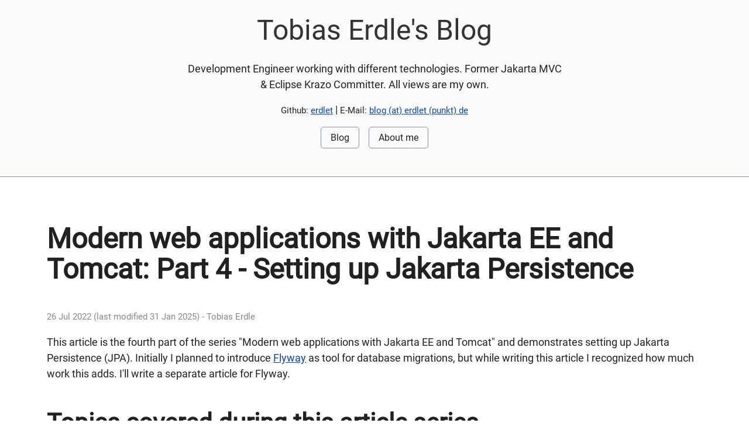

--- FILE ---
content_type: text/html
request_url: https://erdlet.de/modern-webapps-jakartaee-tomcat-part4.html
body_size: 13202
content:
<!doctype html>
<html lang="en">

<head>
    <meta charset="utf-8">
    <meta name="description" content="Personal homepage with focus on programming articles">
    <meta name="viewport" content="width=device-width, initial-scale=1">
    <link rel="stylesheet" href="/theme/css/styles.css">
    <title>Tobias Erdle's Blog - Modern web applications with Jakarta EE and Tomcat: Part 4 - Setting up Jakarta Persistence</title>
</head>

<body>
    <header>
        <div class="h1">Tobias Erdle's Blog</div>
        <p>Development Engineer working with different technologies. Former Jakarta MVC & Eclipse Krazo Committer. All views are my own.</p> 
        <small>Github: <a href="https://github.com/erdlet" target="_blank" rel="noopener noreferrer">erdlet</a></small> |
        <small>E-Mail: <a href="mailto:blog@erdlet.de">blog (at) erdlet (punkt) de</a></small>
        <nav class="nav">
            <ul>
                <li><a href="/">Blog</a></li>
                <li><a href="/pages/about.html">About me</a></li>
            </ul>
        </nav>
    </header>
    <main>
<article>
    <hgroup>
        <h1>Modern web applications with Jakarta EE and Tomcat: Part 4 - Setting up Jakarta Persistence</h1>
        
        <small class="article-meta">26 Jul 2022 (last modified 31 Jan 2025) - Tobias Erdle</small>
    </hgroup>
    <p>This article is the fourth part of the series "Modern web applications with Jakarta EE and Tomcat" and demonstrates setting up Jakarta Persistence (JPA). Initially I planned
to introduce <a href="https://flywaydb.org/">Flyway</a> as tool for database migrations, but while writing this article I recognized how much work this adds. I'll write a separate article
for Flyway.</p>
<h2>Topics covered during this article series</h2>
<ul>
<li><a href="/modern-webapps-jakartaee-tomcat-part1.html">Setting up Jakarta REST with Jersey</a></li>
<li><a href="/modern-webapps-jakartaee-tomcat-part2.html">Setting up Jakarta Bean Validation</a></li>
<li><a href="/modern-webapps-jakartaee-tomcat-part3.html">Setting up Jakarta Contexts and Dependency Injection</a></li>
<li><a href="/modern-webapps-jakartaee-tomcat-part4.html">Setting up Jakarta Persistence (this article)</a></li>
<li><a href="/modern-webapps-jakartaee-tomcat-part5.html">Setting up Jakarta MVC for server-side rendered frontends</a></li>
<li><a href="/modern-webapps-jakartaee-tomcat-part6.html">Content Negotiation with Jakarta REST</a></li>
<li>Unit and integration testing</li>
</ul>
<h2>Jakarta Persistence (JPA) in a nutshell</h2>
<p>The <a href="https://jakarta.ee/specifications/persistence/3.0/jakarta-persistence-spec-3.0.html">Jakarta Persistence specification</a> defines a standard for managing persistence and object-relational mapping in the Java environment. It uses mainly Annotations for configuration (XML is possible but won't be covered here)
and has, in version 3.0, three compatible implementations. Those are namely  <code>EclipseLink 3.0.0</code>, <code>Hibernate ORM 5.5.0.Final</code> and <code>Hibernate ORM 6.0.0.Final</code>. </p>
<p>The core mapping concept is called an <code>Entity</code>, which is a domain object implemented as Java Bean. An <code>Entity</code> is declared by adding the <code>@Entity</code> annotation to the non-final class which
has also a public or protected default constructor. Other limitations are:</p>
<ul>
<li>Entity must be a top-level class, so no enums, records or interfaces are allowed</li>
<li>No methods or persistent instance attributes may be final (attributs marked as <code>transient</code> are not persistent)</li>
<li>Abstract or concrete classes can be entities.</li>
<li>For each persistent attribute an accessor method (get / set) must exist</li>
</ul>
<p>Each <code>Entity</code> has a primary key which can be a single attribute marked by <code>@Id</code> or a composite key. Composite keys won't be covered in this article as they need more explanation.</p>
<p>Relationships between entities can be modeled unidirectional (only owning side) or bidirectional (owning and inverse / not-owning side). The owning side of the relationship
determines the update behavior to the database relations. <strong>Attention:</strong> This is a <em>really</em> important topic a lot of people underestimate. Please understand those relationships before
you create complex data models on it. Errors here can cause heavy performance issues.</p>
<p>JPA defines the following relationship types:</p>
<ul>
<li><a href="https://jakarta.ee/specifications/persistence/3.0/jakarta-persistence-spec-3.0.html#bidirectional-onetoone-relationships">Bidirectional <code>@OneToOne</code></a></li>
<li><a href="https://jakarta.ee/specifications/persistence/3.0/jakarta-persistence-spec-3.0.html#bidirectional-manytoone-onetomany-relationships">Bidirectional <code>@ManyToOne</code> / <code>@OneToMany</code></a></li>
<li><a href="https://jakarta.ee/specifications/persistence/3.0/jakarta-persistence-spec-3.0.html#a640">Unidirectional <code>@OneToOne</code></a></li>
<li><a href="https://jakarta.ee/specifications/persistence/3.0/jakarta-persistence-spec-3.0.html#unidirectional-manytoone-relationships">Unidirectional <code>@ManyToOne</code></a></li>
<li><a href="https://jakarta.ee/specifications/persistence/3.0/jakarta-persistence-spec-3.0.html#a708">Bidirectional <code>@ManyToMany</code></a></li>
<li><a href="https://jakarta.ee/specifications/persistence/3.0/jakarta-persistence-spec-3.0.html#a764">Unidirectional <code>@OneToMany</code></a></li>
<li><a href="https://jakarta.ee/specifications/persistence/3.0/jakarta-persistence-spec-3.0.html#a800">Unidirectional <code>@ManyToMant</code></a></li>
</ul>
<p>Last but not least a few words on the <code>equals</code> and <code>hashCode</code> methods of JPA entities: it is essential to overwrite them correct in terms of JPA. This means, the methods mustn't rely on
identifiers which are not existing since the initial creation of the entity, as their result has to be consistent over the whole JPA entity lifecycle. Therefore to avoid weird problems through those methods, you can follow these hints:</p>
<ul>
<li>Identifier is set by database: don't use identifier in <code>hashCode</code> and try to avoid it in <code>equals</code>. Set <code>hashCode</code> to a fix value.</li>
<li>Identifier is set by application: you can use the identifier. Just generate <code>equals</code> and <code>hashCode</code>.</li>
</ul>
<p>Now that the concepts on model side are explained, the technical side is missing.</p>
<p>JPA entities have a <a href="https://jakarta.ee/specifications/persistence/3.0/jakarta-persistence-spec-3.0.html#a1929">Lifecycle</a> which is managed by the <code>EntityManager</code>. The <code>EntityManager</code>
is the core interface for interacting with entities. An <code>EntityManager</code> is produced by the <code>EntityManagerFactory</code> which can be instantiated manuall or via XML configuration. This article will show both possibilities.</p>
<h2>Integrating Jakarta Persistence (JPA)</h2>
<p>Let's start with the integration of JPA into the existing example application. The next steps will guide through adding the required dependencies, preparing the domain model,
setting up the database connection in XML or programmatically, handling transactions and finally verifying everything works.</p>
<h3>Adding the necessary dependencies</h3>
<p>The first step to integrate JPA into the application is to add the necessary dependencies in Maven. Therefore the <code>pom.xml</code> will be extended with the following
artifacts:</p>
<div class="highlight"><pre><span></span><code><span class="nt">&lt;dependency&gt;</span>
<span class="w">    </span><span class="nt">&lt;groupId&gt;</span>jakarta.persistence<span class="nt">&lt;/groupId&gt;</span>
<span class="w">    </span><span class="nt">&lt;artifactId&gt;</span>jakarta.persistence-api<span class="nt">&lt;/artifactId&gt;</span>
<span class="w">    </span><span class="nt">&lt;version&gt;</span>3.0.0<span class="nt">&lt;/version&gt;</span>
<span class="nt">&lt;/dependency&gt;</span>

<span class="nt">&lt;dependency&gt;</span>
<span class="w">    </span><span class="nt">&lt;groupId&gt;</span>org.hibernate.orm<span class="nt">&lt;/groupId&gt;</span>
<span class="w">    </span><span class="nt">&lt;artifactId&gt;</span>hibernate-core<span class="nt">&lt;/artifactId&gt;</span>
<span class="w">    </span><span class="nt">&lt;version&gt;</span>6.1.1.Final<span class="nt">&lt;/version&gt;</span>
<span class="nt">&lt;/dependency&gt;</span>

<span class="nt">&lt;dependency&gt;</span>
<span class="w">    </span><span class="nt">&lt;groupId&gt;</span>org.glassfish.jaxb<span class="nt">&lt;/groupId&gt;</span>
<span class="w">    </span><span class="nt">&lt;artifactId&gt;</span>jaxb-runtime<span class="nt">&lt;/artifactId&gt;</span>
<span class="w">    </span><span class="nt">&lt;version&gt;</span>3.0.0<span class="nt">&lt;/version&gt;</span>
<span class="nt">&lt;/dependency&gt;</span>
</code></pre></div>

<p>Those artifacts will provide the Jakarta Persistence API, Hibernate as an implementation and JAXB for being able to handle XML files. This article chooses Hibernate as it is, from the authors view, the most common used implementation and well documented.</p>
<h3>Annotate the required classes</h3>
<p>After the API is available in the application, the domain models has to be annotated so JPA can handle it. The model's relationship is a <code>1:n</code> relation
between the <code>Post</code> and its <code>Comment</code>s. This means, the <code>@OneToMany</code> and <code>@ManyToOne</code> annotations need to be used to express the bidirectional relationship,
as well as <code>@Id</code> needs to be used for mapping the primary keys of both entities. To avoid getting to complex, this example won't cover more JPA annotations
and concepts.</p>
<p>After the models got their annotations, the <code>Post</code> entity looks like the following snippet. It's declared as an <code>@Entity</code> now, contains
an application-generated identifier marked with <code>@Id</code> and the <code>@OneToMany</code> mapping to its <code>Comment</code>s. Additionally <code>equals</code> and <code>hashCode</code> are overwritten
properly.</p>
<div class="highlight"><pre><span></span><code><span class="kn">import</span><span class="w"> </span><span class="nn">jakarta.persistence.CascadeType</span><span class="p">;</span>
<span class="kn">import</span><span class="w"> </span><span class="nn">jakarta.persistence.Entity</span><span class="p">;</span>
<span class="kn">import</span><span class="w"> </span><span class="nn">jakarta.persistence.Id</span><span class="p">;</span>
<span class="kn">import</span><span class="w"> </span><span class="nn">jakarta.persistence.OneToMany</span><span class="p">;</span>

<span class="kn">import</span><span class="w"> </span><span class="nn">java.time.LocalDateTime</span><span class="p">;</span>
<span class="kn">import</span><span class="w"> </span><span class="nn">java.util.ArrayList</span><span class="p">;</span>
<span class="kn">import</span><span class="w"> </span><span class="nn">java.util.List</span><span class="p">;</span>
<span class="kn">import</span><span class="w"> </span><span class="nn">java.util.Objects</span><span class="p">;</span>
<span class="kn">import</span><span class="w"> </span><span class="nn">java.util.UUID</span><span class="p">;</span>

<span class="nd">@Entity</span>
<span class="kd">public</span><span class="w"> </span><span class="kd">class</span> <span class="nc">Post</span><span class="w"> </span><span class="p">{</span>

<span class="w">    </span><span class="nd">@Id</span>
<span class="w">    </span><span class="kd">private</span><span class="w"> </span><span class="n">UUID</span><span class="w"> </span><span class="n">id</span><span class="p">;</span>

<span class="w">    </span><span class="kd">private</span><span class="w"> </span><span class="n">String</span><span class="w"> </span><span class="n">title</span><span class="p">;</span>

<span class="w">    </span><span class="kd">private</span><span class="w"> </span><span class="n">String</span><span class="w"> </span><span class="n">content</span><span class="p">;</span>

<span class="w">    </span><span class="kd">private</span><span class="w"> </span><span class="n">LocalDateTime</span><span class="w"> </span><span class="n">publishedAt</span><span class="p">;</span>

<span class="w">    </span><span class="nd">@OneToMany</span><span class="p">(</span><span class="n">mappedBy</span><span class="w"> </span><span class="o">=</span><span class="w"> </span><span class="s">&quot;post&quot;</span><span class="p">,</span><span class="w"> </span><span class="n">cascade</span><span class="w"> </span><span class="o">=</span><span class="w"> </span><span class="n">CascadeType</span><span class="p">.</span><span class="na">ALL</span><span class="p">,</span><span class="w"> </span><span class="n">orphanRemoval</span><span class="w"> </span><span class="o">=</span><span class="w"> </span><span class="kc">true</span><span class="p">)</span>
<span class="w">    </span><span class="kd">private</span><span class="w"> </span><span class="n">List</span><span class="o">&lt;</span><span class="n">Comment</span><span class="o">&gt;</span><span class="w"> </span><span class="n">comments</span><span class="p">;</span>

<span class="w">    </span><span class="cm">/**</span>
<span class="cm">     * Default constructor for framework usage</span>
<span class="cm">     */</span>
<span class="w">    </span><span class="kd">protected</span><span class="w"> </span><span class="nf">Post</span><span class="p">()</span><span class="w"> </span><span class="p">{</span>
<span class="w">    </span><span class="p">}</span>


<span class="w">    </span><span class="c1">// ...</span>

<span class="w">    </span><span class="nd">@Override</span>
<span class="w">    </span><span class="kd">public</span><span class="w"> </span><span class="kt">boolean</span><span class="w"> </span><span class="nf">equals</span><span class="p">(</span><span class="kd">final</span><span class="w"> </span><span class="n">Object</span><span class="w"> </span><span class="n">o</span><span class="p">)</span><span class="w"> </span><span class="p">{</span>
<span class="w">        </span><span class="k">if</span><span class="w"> </span><span class="p">(</span><span class="k">this</span><span class="w"> </span><span class="o">==</span><span class="w"> </span><span class="n">o</span><span class="p">)</span><span class="w"> </span><span class="k">return</span><span class="w"> </span><span class="kc">true</span><span class="p">;</span>
<span class="w">        </span><span class="k">if</span><span class="w"> </span><span class="p">(</span><span class="n">o</span><span class="w"> </span><span class="o">==</span><span class="w"> </span><span class="kc">null</span><span class="w"> </span><span class="o">||</span><span class="w"> </span><span class="n">getClass</span><span class="p">()</span><span class="w"> </span><span class="o">!=</span><span class="w"> </span><span class="n">o</span><span class="p">.</span><span class="na">getClass</span><span class="p">())</span><span class="w"> </span><span class="k">return</span><span class="w"> </span><span class="kc">false</span><span class="p">;</span>
<span class="w">        </span><span class="kd">final</span><span class="w"> </span><span class="n">Post</span><span class="w"> </span><span class="n">post</span><span class="w"> </span><span class="o">=</span><span class="w"> </span><span class="p">(</span><span class="n">Post</span><span class="p">)</span><span class="w"> </span><span class="n">o</span><span class="p">;</span>
<span class="w">        </span><span class="k">return</span><span class="w"> </span><span class="n">Objects</span><span class="p">.</span><span class="na">equals</span><span class="p">(</span><span class="n">id</span><span class="p">,</span><span class="w"> </span><span class="n">post</span><span class="p">.</span><span class="na">id</span><span class="p">);</span>
<span class="w">    </span><span class="p">}</span>

<span class="w">    </span><span class="nd">@Override</span>
<span class="w">    </span><span class="kd">public</span><span class="w"> </span><span class="kt">int</span><span class="w"> </span><span class="nf">hashCode</span><span class="p">()</span><span class="w"> </span><span class="p">{</span>
<span class="w">        </span><span class="k">return</span><span class="w"> </span><span class="n">Objects</span><span class="p">.</span><span class="na">hashCode</span><span class="p">(</span><span class="n">id</span><span class="p">);</span>
<span class="w">    </span><span class="p">}</span>

<span class="w">    </span><span class="c1">// ...</span>
<span class="p">}</span>
</code></pre></div>

<p>And that's how the <code>Comment</code> entity looks after adding JPA annotations to it:</p>
<div class="highlight"><pre><span></span><code><span class="kn">import</span><span class="w"> </span><span class="nn">jakarta.persistence.Entity</span><span class="p">;</span>
<span class="kn">import</span><span class="w"> </span><span class="nn">jakarta.persistence.FetchType</span><span class="p">;</span>
<span class="kn">import</span><span class="w"> </span><span class="nn">jakarta.persistence.Id</span><span class="p">;</span>
<span class="kn">import</span><span class="w"> </span><span class="nn">jakarta.persistence.ManyToOne</span><span class="p">;</span>

<span class="kn">import</span><span class="w"> </span><span class="nn">java.time.LocalDateTime</span><span class="p">;</span>
<span class="kn">import</span><span class="w"> </span><span class="nn">java.util.Objects</span><span class="p">;</span>
<span class="kn">import</span><span class="w"> </span><span class="nn">java.util.UUID</span><span class="p">;</span>

<span class="nd">@Entity</span>
<span class="kd">public</span><span class="w"> </span><span class="kd">class</span> <span class="nc">Comment</span><span class="w"> </span><span class="p">{</span>

<span class="w">    </span><span class="nd">@Id</span>
<span class="w">    </span><span class="kd">private</span><span class="w"> </span><span class="n">UUID</span><span class="w"> </span><span class="n">id</span><span class="p">;</span>

<span class="w">    </span><span class="kd">private</span><span class="w"> </span><span class="n">String</span><span class="w"> </span><span class="n">author</span><span class="p">;</span>

<span class="w">    </span><span class="kd">private</span><span class="w"> </span><span class="n">String</span><span class="w"> </span><span class="n">content</span><span class="p">;</span>

<span class="w">    </span><span class="kd">private</span><span class="w"> </span><span class="n">LocalDateTime</span><span class="w"> </span><span class="n">publishedAt</span><span class="p">;</span>

<span class="w">    </span><span class="nd">@ManyToOne</span><span class="p">(</span><span class="n">fetch</span><span class="w"> </span><span class="o">=</span><span class="w"> </span><span class="n">FetchType</span><span class="p">.</span><span class="na">LAZY</span><span class="p">)</span>
<span class="w">    </span><span class="kd">private</span><span class="w"> </span><span class="n">Post</span><span class="w"> </span><span class="n">post</span><span class="p">;</span>

<span class="w">    </span><span class="cm">/**</span>
<span class="cm">     * Default constructor for framework usage</span>
<span class="cm">     */</span>
<span class="w">    </span><span class="kd">protected</span><span class="w"> </span><span class="nf">Comment</span><span class="p">()</span><span class="w"> </span><span class="p">{</span>
<span class="w">    </span><span class="p">}</span>

<span class="w">    </span><span class="c1">// ...</span>

<span class="w">    </span><span class="nd">@Override</span>
<span class="w">    </span><span class="kd">public</span><span class="w"> </span><span class="kt">boolean</span><span class="w"> </span><span class="nf">equals</span><span class="p">(</span><span class="kd">final</span><span class="w"> </span><span class="n">Object</span><span class="w"> </span><span class="n">o</span><span class="p">)</span><span class="w"> </span><span class="p">{</span>
<span class="w">        </span><span class="k">if</span><span class="w"> </span><span class="p">(</span><span class="k">this</span><span class="w"> </span><span class="o">==</span><span class="w"> </span><span class="n">o</span><span class="p">)</span><span class="w"> </span><span class="k">return</span><span class="w"> </span><span class="kc">true</span><span class="p">;</span>
<span class="w">        </span><span class="k">if</span><span class="w"> </span><span class="p">(</span><span class="n">o</span><span class="w"> </span><span class="o">==</span><span class="w"> </span><span class="kc">null</span><span class="w"> </span><span class="o">||</span><span class="w"> </span><span class="n">getClass</span><span class="p">()</span><span class="w"> </span><span class="o">!=</span><span class="w"> </span><span class="n">o</span><span class="p">.</span><span class="na">getClass</span><span class="p">())</span><span class="w"> </span><span class="k">return</span><span class="w"> </span><span class="kc">false</span><span class="p">;</span>
<span class="w">        </span><span class="kd">final</span><span class="w"> </span><span class="n">Comment</span><span class="w"> </span><span class="n">group</span><span class="w"> </span><span class="o">=</span><span class="w"> </span><span class="p">(</span><span class="n">Comment</span><span class="p">)</span><span class="w"> </span><span class="n">o</span><span class="p">;</span>
<span class="w">        </span><span class="k">return</span><span class="w"> </span><span class="n">Objects</span><span class="p">.</span><span class="na">equals</span><span class="p">(</span><span class="n">id</span><span class="p">,</span><span class="w"> </span><span class="n">group</span><span class="p">.</span><span class="na">id</span><span class="p">);</span>
<span class="w">    </span><span class="p">}</span>

<span class="w">    </span><span class="nd">@Override</span>
<span class="w">    </span><span class="kd">public</span><span class="w"> </span><span class="kt">int</span><span class="w"> </span><span class="nf">hashCode</span><span class="p">()</span><span class="w"> </span><span class="p">{</span>
<span class="w">        </span><span class="k">return</span><span class="w"> </span><span class="n">Objects</span><span class="p">.</span><span class="na">hashCode</span><span class="p">(</span><span class="n">id</span><span class="p">);</span>
<span class="w">    </span><span class="p">}</span>

<span class="w">    </span><span class="c1">// ...</span>
<span class="p">}</span>
</code></pre></div>

<p>Like the <code>Post</code> it's now declared as an <code>@Entity</code>, contains the identifier mapping and has overwritten <code>equals</code> and <code>hashCode</code> methods. Because a bidirectional relationship
is implemented, the <code>post</code> attribute is annotated with <code>@ManyToOne</code> and the <code>FetchType.LAZY</code> to avoid peformance issues.</p>
<p>The next step to cover will be to set up an in-memory database and the <code>EntityManager</code> to be able to interact with the API.</p>
<h3>Setting up an in-memory database</h3>
<p>To avoid the necessarity of installing a complete database or setting up a container, an in-memory database will be used in this example.
The database of choice is the <a href="https://www.h2database.com/html/main.html">H2 database</a>. Because as it's written in Java, it an can be easily embedded in
the example application just by adding it as an dependency:</p>
<div class="highlight"><pre><span></span><code><span class="nt">&lt;dependency&gt;</span>
<span class="w">    </span><span class="nt">&lt;groupId&gt;</span>com.h2database<span class="nt">&lt;/groupId&gt;</span>
<span class="w">    </span><span class="nt">&lt;artifactId&gt;</span>h2<span class="nt">&lt;/artifactId&gt;</span>
<span class="w">    </span><span class="nt">&lt;version&gt;</span>2.1.214<span class="nt">&lt;/version&gt;</span>
<span class="nt">&lt;/dependency&gt;</span>
</code></pre></div>

<p>To use it in in-memory mode, the JDBC connection URI <code>jdbc:h2:mem:modern-webapps</code> will be used.</p>
<h3>Option 1: Setting up the EntityManagerFactory with XML</h3>
<p>The first approach to configure the JPA <code>EntityManagerFactory</code> is to use the <code>persistence.xml</code>. The <code>persistence.xml</code> contains all settings
regarding the datasource, schema-generation and several implementation specific properties. The example <code>persistence.xml</code> looks like this:</p>
<div class="highlight"><pre><span></span><code><span class="nt">&lt;persistence</span><span class="w"> </span><span class="na">xmlns=</span><span class="s">&quot;https://jakarta.ee/xml/ns/persistence&quot;</span><span class="w"> </span>
<span class="w">             </span><span class="na">xmlns:xsi=</span><span class="s">&quot;http://www.w3.org/2001/XMLSchema-instance&quot;</span><span class="w"> </span><span class="na">version=</span><span class="s">&quot;3.0&quot;</span>
<span class="w">             </span><span class="na">xsi:schemaLocation=</span><span class="s">&quot;https://jakarta.ee/xml/ns/persistence https://jakarta.ee/xml/ns/persistence/persistence_3_0.xsd&quot;</span><span class="nt">&gt;</span>
<span class="w">    </span><span class="nt">&lt;persistence-unit</span><span class="w"> </span><span class="na">name=</span><span class="s">&quot;blog&quot;</span><span class="nt">&gt;</span>
<span class="w">        </span><span class="nt">&lt;provider&gt;</span>org.hibernate.jpa.HibernatePersistenceProvider<span class="nt">&lt;/provider&gt;</span>
<span class="w">        </span><span class="nt">&lt;exclude-unlisted-classes&gt;</span>false<span class="nt">&lt;/exclude-unlisted-classes&gt;</span>

<span class="w">        </span><span class="nt">&lt;properties&gt;</span>
<span class="w">            </span><span class="nt">&lt;property</span><span class="w"> </span><span class="na">name=</span><span class="s">&quot;jakarta.persistence.jdbc.driver&quot;</span><span class="w"> </span><span class="na">value=</span><span class="s">&quot;org.h2.Driver&quot;</span><span class="w"> </span><span class="nt">/&gt;</span>
<span class="w">            </span><span class="nt">&lt;property</span><span class="w"> </span><span class="na">name=</span><span class="s">&quot;jakarta.persistence.jdbc.url&quot;</span><span class="w"> </span><span class="na">value=</span><span class="s">&quot;jdbc:h2:mem:blog&quot;</span><span class="w"> </span><span class="nt">/&gt;</span>
<span class="w">            </span><span class="nt">&lt;property</span><span class="w"> </span><span class="na">name=</span><span class="s">&quot;jakarta.persistence.jdbc.user&quot;</span><span class="w"> </span><span class="na">value=</span><span class="s">&quot;sa&quot;</span><span class="w"> </span><span class="nt">/&gt;</span>
<span class="w">            </span><span class="nt">&lt;property</span><span class="w"> </span><span class="na">name=</span><span class="s">&quot;jakarta.persistence.jdbc.password&quot;</span><span class="w"> </span><span class="na">value=</span><span class="s">&quot;&quot;</span><span class="w"> </span><span class="nt">/&gt;</span>

<span class="w">            </span><span class="cm">&lt;!-- Let JPA create the DB schema - DO NOT USE IN PRODUCTION --&gt;</span>
<span class="w">            </span><span class="nt">&lt;property</span><span class="w"> </span><span class="na">name=</span><span class="s">&quot;jakarta.persistence.schema-generation.database.action&quot;</span><span class="w"> </span><span class="na">value=</span><span class="s">&quot;drop-and-create&quot;</span><span class="w"> </span><span class="nt">/&gt;</span>

<span class="w">            </span><span class="cm">&lt;!-- Configure Hibernate Dialect for SQL generation --&gt;</span>
<span class="w">            </span><span class="nt">&lt;property</span><span class="w"> </span><span class="na">name=</span><span class="s">&quot;hibernate.dialect&quot;</span><span class="w"> </span><span class="na">value=</span><span class="s">&quot;org.hibernate.dialect.H2Dialect&quot;</span><span class="nt">/&gt;</span>
<span class="w">            </span><span class="nt">&lt;property</span><span class="w"> </span><span class="na">name=</span><span class="s">&quot;hibernate.show_sql&quot;</span><span class="w"> </span><span class="na">value=</span><span class="s">&quot;true&quot;</span><span class="nt">/&gt;</span>
<span class="w">        </span><span class="nt">&lt;/properties&gt;</span>
<span class="w">    </span><span class="nt">&lt;/persistence-unit&gt;</span>
<span class="nt">&lt;/persistence&gt;</span>
</code></pre></div>

<p>Each application can contain multiple persistence units which all have a unique name. This persistence unit is called <code>blog</code>, which is declared in <code>&lt;persistence-unit name="blog"&gt;</code>.
As Hibernate is the implementation chosen for this example, the <code>HibernatePersistenceProvider</code> is set. By setting <code>exclude-unlisted-classes</code> to <code>false</code> it is ensured, that
all annotated classes are loaded. As an alternative it is possible to declare all entities inside the <code>persistence.xml</code> and load only them. Inside the <code>properties</code> tag the
datasource is set up, the schema-generation configured to <code>drop-and-create</code> and the Hibernate dialect for SQL generation set. <strong>Attention:</strong> Don't use the schema-generation type <code>drop-and-create</code> in other than development or example environments. This setting will drop the whole schema an recreate it from the entities metadata. You can create generation
scripts by this, but this is another topic not covered here.</p>
<p>Please be aware of the fact, that setting the JDBC config like this leads to the setup of some default datasource which might be not suitable for production use-cases.
Therefore other datasource / database pool implementations exist, like e. g. <a href="https://commons.apache.org/proper/commons-dbcp/">Apache Commons DBCP</a> or <a href="https://github.com/brettwooldridge/HikariCP">Hikari CP</a>.</p>
<p>Now as the plain config exists, JPA needs to be bootstraped and started on application startup. Therefore a CDI producer and a <code>ServletContextListener</code> is going to be implemented.
Before the <code>ServletContextListener</code> can be used, the Jakarta Servlet API needs to be added as <code>provided</code> dependency.</p>
<div class="highlight"><pre><span></span><code><span class="nt">&lt;dependency&gt;</span>
<span class="w">    </span><span class="nt">&lt;groupId&gt;</span>jakarta.servlet<span class="nt">&lt;/groupId&gt;</span>
<span class="w">    </span><span class="nt">&lt;artifactId&gt;</span>jakarta.servlet-api<span class="nt">&lt;/artifactId&gt;</span>
<span class="w">    </span><span class="nt">&lt;version&gt;</span>5.0.0<span class="nt">&lt;/version&gt;</span>
<span class="w">    </span><span class="nt">&lt;scope&gt;</span>provided<span class="nt">&lt;/scope&gt;</span>
<span class="nt">&lt;/dependency&gt;</span>
</code></pre></div>

<p>The first class to implement is the <code>EntityManagerProducer</code> which will produce <code>EntityManager</code> instances managed by CDI. As <code>@PostConstruct</code> is invoked on
first time the <code>@ApplicationScoped</code> bean is used and the application shall not fail only then, the <code>EntityManagerProducer</code> contains a public <code>init()</code> method which
will be invoked inside the <code>ServletContextListener</code> on application startup. As the listing demonstrates, with the help of the persistence units name declared in the <code>persistence.xml</code>
calling <code>Persistence.createEntityManagerFactory</code> is the only step do perform for setting up the <code>EntityManagerFactory</code>. </p>
<p>After the setup of <code>EntityManagerFactory</code> is performed, the producer method <code>entityManager()</code> can be used by CDI and produce <code>@RequestScoped</code> instances of <code>EntityManager</code>.
Because after usage every <code>EntityManager</code> needs to be closed, the <code>closeEntityManager()</code> method peforms this operation before CDI removes the bean. As a last step, at the
shutdown of the <code>@ApplicationScoped</code> context, which is usually the application shutdown, the <code>EntityManagerFactory</code> is going to be closed in the <code>@PreDestroy</code> annotated method.</p>
<div class="highlight"><pre><span></span><code><span class="kn">import</span><span class="w"> </span><span class="nn">jakarta.annotation.PreDestroy</span><span class="p">;</span>
<span class="kn">import</span><span class="w"> </span><span class="nn">jakarta.enterprise.context.ApplicationScoped</span><span class="p">;</span>
<span class="kn">import</span><span class="w"> </span><span class="nn">jakarta.enterprise.context.RequestScoped</span><span class="p">;</span>
<span class="kn">import</span><span class="w"> </span><span class="nn">jakarta.enterprise.inject.Disposes</span><span class="p">;</span>
<span class="kn">import</span><span class="w"> </span><span class="nn">jakarta.enterprise.inject.Produces</span><span class="p">;</span>
<span class="kn">import</span><span class="w"> </span><span class="nn">jakarta.persistence.EntityManager</span><span class="p">;</span>
<span class="kn">import</span><span class="w"> </span><span class="nn">jakarta.persistence.EntityManagerFactory</span><span class="p">;</span>
<span class="kn">import</span><span class="w"> </span><span class="nn">jakarta.persistence.Persistence</span><span class="p">;</span>

<span class="nd">@ApplicationScoped</span>
<span class="kd">public</span><span class="w"> </span><span class="kd">class</span> <span class="nc">EntityManagerProducer</span><span class="w"> </span><span class="p">{</span>

<span class="w">    </span><span class="kd">private</span><span class="w"> </span><span class="kd">static</span><span class="w"> </span><span class="kd">final</span><span class="w"> </span><span class="n">String</span><span class="w"> </span><span class="n">PERSISTENCE_UNIT</span><span class="w"> </span><span class="o">=</span><span class="w"> </span><span class="s">&quot;blog&quot;</span><span class="p">;</span>

<span class="w">    </span><span class="kd">private</span><span class="w"> </span><span class="n">EntityManagerFactory</span><span class="w"> </span><span class="n">emf</span><span class="p">;</span>

<span class="w">    </span><span class="kd">public</span><span class="w"> </span><span class="kt">void</span><span class="w"> </span><span class="nf">init</span><span class="p">()</span><span class="w"> </span><span class="p">{</span>
<span class="w">        </span><span class="n">emf</span><span class="w"> </span><span class="o">=</span><span class="w"> </span><span class="n">Persistence</span><span class="p">.</span><span class="na">createEntityManagerFactory</span><span class="p">(</span><span class="n">PERSISTENCE_UNIT</span><span class="p">);</span>
<span class="w">    </span><span class="p">}</span>

<span class="w">    </span><span class="nd">@Produces</span>
<span class="w">    </span><span class="nd">@RequestScoped</span>
<span class="w">    </span><span class="kd">public</span><span class="w"> </span><span class="n">EntityManager</span><span class="w"> </span><span class="nf">entityManager</span><span class="p">()</span><span class="w"> </span><span class="p">{</span>
<span class="w">        </span><span class="k">return</span><span class="w"> </span><span class="n">emf</span><span class="p">.</span><span class="na">createEntityManager</span><span class="p">();</span>
<span class="w">    </span><span class="p">}</span>

<span class="w">    </span><span class="kd">public</span><span class="w"> </span><span class="kt">void</span><span class="w"> </span><span class="nf">closeEntityManager</span><span class="p">(</span><span class="nd">@Disposes</span><span class="w"> </span><span class="n">EntityManager</span><span class="w"> </span><span class="n">em</span><span class="p">)</span><span class="w"> </span><span class="p">{</span>
<span class="w">        </span><span class="n">em</span><span class="p">.</span><span class="na">close</span><span class="p">();</span>
<span class="w">    </span><span class="p">}</span>

<span class="w">    </span><span class="nd">@PreDestroy</span>
<span class="w">    </span><span class="kt">void</span><span class="w"> </span><span class="nf">closeEntityManagerFactory</span><span class="p">()</span><span class="w"> </span><span class="p">{</span>
<span class="w">        </span><span class="n">emf</span><span class="p">.</span><span class="na">close</span><span class="p">();</span>
<span class="w">    </span><span class="p">}</span>
<span class="p">}</span>
</code></pre></div>

<p>Having implemented the producer for the <code>EntityManager</code>, the next step is to initialize the <code>EntityManagerFactory</code> on application startup. Therefore
a simple <code>ServletContextListener</code> like shown below is implemented.</p>
<div class="highlight"><pre><span></span><code><span class="kn">import</span><span class="w"> </span><span class="nn">jakarta.inject.Inject</span><span class="p">;</span>
<span class="kn">import</span><span class="w"> </span><span class="nn">jakarta.servlet.ServletContextEvent</span><span class="p">;</span>
<span class="kn">import</span><span class="w"> </span><span class="nn">jakarta.servlet.ServletContextListener</span><span class="p">;</span>
<span class="kn">import</span><span class="w"> </span><span class="nn">jakarta.servlet.annotation.WebListener</span><span class="p">;</span>

<span class="nd">@WebListener</span>
<span class="kd">public</span><span class="w"> </span><span class="kd">class</span> <span class="nc">WebappInitializer</span><span class="w"> </span><span class="kd">implements</span><span class="w"> </span><span class="n">ServletContextListener</span><span class="w"> </span><span class="p">{</span>

<span class="w">    </span><span class="nd">@Inject</span>
<span class="w">    </span><span class="n">EntityManagerProducer</span><span class="w"> </span><span class="n">entityManagerProducer</span><span class="p">;</span>

<span class="w">    </span><span class="nd">@Override</span>
<span class="w">    </span><span class="kd">public</span><span class="w"> </span><span class="kt">void</span><span class="w"> </span><span class="nf">contextInitialized</span><span class="p">(</span><span class="kd">final</span><span class="w"> </span><span class="n">ServletContextEvent</span><span class="w"> </span><span class="n">sce</span><span class="p">)</span><span class="w"> </span><span class="p">{</span>
<span class="w">        </span><span class="n">entityManagerProducer</span><span class="p">.</span><span class="na">init</span><span class="p">();</span>
<span class="w">    </span><span class="p">}</span>
<span class="p">}</span>
</code></pre></div>

<p>If all these steps are done correct, the application is now able to obtain <code>EntityManager</code>s and database access is possible. The next section will show how to
do the steps above without the persistence XML by replacing it with a programatical solution.</p>
<h3>Option 2: Setting up the EntityManagerFactory programmatically</h3>
<p>As an alternative to the configuration via the <code>persistence.xml</code> file, with the help of some JPA SPI classes a programmatical configuration is possible.
To avoid the <code>persistence.xml</code>, the first step is to implement the <code>jakarta.persistence.spi.PersistenceUnitInfo</code> interface. It contains a few getter methods
which represent the XML elements from <code>persistence.xml</code>. The following snippet shows the implementation used in the example application.</p>
<div class="highlight"><pre><span></span><code><span class="kn">import</span><span class="w"> </span><span class="nn">jakarta.persistence.SharedCacheMode</span><span class="p">;</span>
<span class="kn">import</span><span class="w"> </span><span class="nn">jakarta.persistence.ValidationMode</span><span class="p">;</span>
<span class="kn">import</span><span class="w"> </span><span class="nn">jakarta.persistence.spi.ClassTransformer</span><span class="p">;</span>
<span class="kn">import</span><span class="w"> </span><span class="nn">jakarta.persistence.spi.PersistenceUnitInfo</span><span class="p">;</span>
<span class="kn">import</span><span class="w"> </span><span class="nn">jakarta.persistence.spi.PersistenceUnitTransactionType</span><span class="p">;</span>
<span class="kn">import</span><span class="w"> </span><span class="nn">org.hibernate.jpa.HibernatePersistenceProvider</span><span class="p">;</span>

<span class="kn">import</span><span class="w"> </span><span class="nn">javax.sql.DataSource</span><span class="p">;</span>
<span class="kn">import</span><span class="w"> </span><span class="nn">java.net.URL</span><span class="p">;</span>
<span class="kn">import</span><span class="w"> </span><span class="nn">java.util.List</span><span class="p">;</span>
<span class="kn">import</span><span class="w"> </span><span class="nn">java.util.Properties</span><span class="p">;</span>

<span class="kd">public</span><span class="w"> </span><span class="kd">class</span> <span class="nc">CustomPersistenceUnitInfo</span><span class="w"> </span><span class="kd">implements</span><span class="w"> </span><span class="n">PersistenceUnitInfo</span><span class="w"> </span><span class="p">{</span>

<span class="w">    </span><span class="kd">private</span><span class="w"> </span><span class="kd">static</span><span class="w"> </span><span class="kd">final</span><span class="w"> </span><span class="n">String</span><span class="w"> </span><span class="n">JPA_VERSION</span><span class="w"> </span><span class="o">=</span><span class="w"> </span><span class="s">&quot;3.0&quot;</span><span class="p">;</span>
<span class="w">    </span><span class="kd">private</span><span class="w"> </span><span class="kd">static</span><span class="w"> </span><span class="kd">final</span><span class="w"> </span><span class="n">PersistenceUnitTransactionType</span><span class="w"> </span><span class="n">transactionType</span><span class="w"> </span><span class="o">=</span><span class="w"> </span><span class="n">PersistenceUnitTransactionType</span><span class="p">.</span><span class="na">RESOURCE_LOCAL</span><span class="p">;</span>

<span class="w">    </span><span class="kd">private</span><span class="w"> </span><span class="kd">final</span><span class="w"> </span><span class="n">String</span><span class="w"> </span><span class="n">persistenceUnitName</span><span class="p">;</span>
<span class="w">    </span><span class="kd">private</span><span class="w"> </span><span class="kd">final</span><span class="w"> </span><span class="n">Properties</span><span class="w"> </span><span class="n">properties</span><span class="p">;</span>
<span class="w">    </span><span class="kd">private</span><span class="w"> </span><span class="kd">final</span><span class="w"> </span><span class="n">List</span><span class="o">&lt;</span><span class="n">String</span><span class="o">&gt;</span><span class="w"> </span><span class="n">managedClasses</span><span class="p">;</span>

<span class="w">    </span><span class="kd">public</span><span class="w"> </span><span class="nf">CustomPersistenceUnitInfo</span><span class="p">(</span>
<span class="w">            </span><span class="kd">final</span><span class="w"> </span><span class="n">String</span><span class="w"> </span><span class="n">persistenceUnitName</span><span class="p">,</span>
<span class="w">            </span><span class="kd">final</span><span class="w"> </span><span class="n">Properties</span><span class="w"> </span><span class="n">properties</span><span class="p">,</span><span class="w"> </span><span class="kd">final</span><span class="w"> </span><span class="n">List</span><span class="o">&lt;</span><span class="n">String</span><span class="o">&gt;</span><span class="w"> </span><span class="n">managedClasses</span><span class="p">)</span><span class="w"> </span><span class="p">{</span>
<span class="w">        </span><span class="k">this</span><span class="p">.</span><span class="na">persistenceUnitName</span><span class="w"> </span><span class="o">=</span><span class="w"> </span><span class="n">persistenceUnitName</span><span class="p">;</span>
<span class="w">        </span><span class="k">this</span><span class="p">.</span><span class="na">properties</span><span class="w"> </span><span class="o">=</span><span class="w"> </span><span class="n">properties</span><span class="p">;</span>
<span class="w">        </span><span class="k">this</span><span class="p">.</span><span class="na">managedClasses</span><span class="w"> </span><span class="o">=</span><span class="w"> </span><span class="n">managedClasses</span><span class="p">;</span>
<span class="w">    </span><span class="p">}</span>

<span class="w">    </span><span class="nd">@Override</span>
<span class="w">    </span><span class="kd">public</span><span class="w"> </span><span class="n">String</span><span class="w"> </span><span class="nf">getPersistenceUnitName</span><span class="p">()</span><span class="w"> </span><span class="p">{</span>
<span class="w">        </span><span class="k">return</span><span class="w"> </span><span class="n">persistenceUnitName</span><span class="p">;</span>
<span class="w">    </span><span class="p">}</span>

<span class="w">    </span><span class="nd">@Override</span>
<span class="w">    </span><span class="kd">public</span><span class="w"> </span><span class="n">String</span><span class="w"> </span><span class="nf">getPersistenceProviderClassName</span><span class="p">()</span><span class="w"> </span><span class="p">{</span>
<span class="w">        </span><span class="k">return</span><span class="w"> </span><span class="n">HibernatePersistenceProvider</span><span class="p">.</span><span class="na">class</span><span class="p">.</span><span class="na">getName</span><span class="p">();</span>
<span class="w">    </span><span class="p">}</span>

<span class="w">    </span><span class="nd">@Override</span>
<span class="w">    </span><span class="kd">public</span><span class="w"> </span><span class="n">PersistenceUnitTransactionType</span><span class="w"> </span><span class="nf">getTransactionType</span><span class="p">()</span><span class="w"> </span><span class="p">{</span>
<span class="w">        </span><span class="k">return</span><span class="w"> </span><span class="n">transactionType</span><span class="p">;</span>
<span class="w">    </span><span class="p">}</span>

<span class="w">    </span><span class="nd">@Override</span>
<span class="w">    </span><span class="kd">public</span><span class="w"> </span><span class="n">DataSource</span><span class="w"> </span><span class="nf">getJtaDataSource</span><span class="p">()</span><span class="w"> </span><span class="p">{</span>
<span class="w">        </span><span class="k">return</span><span class="w"> </span><span class="kc">null</span><span class="p">;</span>
<span class="w">    </span><span class="p">}</span>

<span class="w">    </span><span class="nd">@Override</span>
<span class="w">    </span><span class="kd">public</span><span class="w"> </span><span class="n">DataSource</span><span class="w"> </span><span class="nf">getNonJtaDataSource</span><span class="p">()</span><span class="w"> </span><span class="p">{</span>
<span class="w">        </span><span class="k">return</span><span class="w"> </span><span class="kc">null</span><span class="p">;</span>
<span class="w">    </span><span class="p">}</span>

<span class="w">    </span><span class="nd">@Override</span>
<span class="w">    </span><span class="kd">public</span><span class="w"> </span><span class="n">List</span><span class="o">&lt;</span><span class="n">String</span><span class="o">&gt;</span><span class="w"> </span><span class="nf">getMappingFileNames</span><span class="p">()</span><span class="w"> </span><span class="p">{</span>
<span class="w">        </span><span class="k">return</span><span class="w"> </span><span class="n">List</span><span class="p">.</span><span class="na">of</span><span class="p">();</span>
<span class="w">    </span><span class="p">}</span>

<span class="w">    </span><span class="nd">@Override</span>
<span class="w">    </span><span class="kd">public</span><span class="w"> </span><span class="n">List</span><span class="o">&lt;</span><span class="n">URL</span><span class="o">&gt;</span><span class="w"> </span><span class="nf">getJarFileUrls</span><span class="p">()</span><span class="w"> </span><span class="p">{</span>
<span class="w">        </span><span class="k">return</span><span class="w"> </span><span class="n">List</span><span class="p">.</span><span class="na">of</span><span class="p">();</span>
<span class="w">    </span><span class="p">}</span>

<span class="w">    </span><span class="nd">@Override</span>
<span class="w">    </span><span class="kd">public</span><span class="w"> </span><span class="n">URL</span><span class="w"> </span><span class="nf">getPersistenceUnitRootUrl</span><span class="p">()</span><span class="w"> </span><span class="p">{</span>
<span class="w">        </span><span class="k">return</span><span class="w"> </span><span class="kc">null</span><span class="p">;</span>
<span class="w">    </span><span class="p">}</span>

<span class="w">    </span><span class="nd">@Override</span>
<span class="w">    </span><span class="kd">public</span><span class="w"> </span><span class="n">List</span><span class="o">&lt;</span><span class="n">String</span><span class="o">&gt;</span><span class="w"> </span><span class="nf">getManagedClassNames</span><span class="p">()</span><span class="w"> </span><span class="p">{</span>
<span class="w">        </span><span class="k">return</span><span class="w"> </span><span class="n">List</span><span class="p">.</span><span class="na">copyOf</span><span class="p">(</span><span class="n">managedClasses</span><span class="p">);</span>
<span class="w">    </span><span class="p">}</span>

<span class="w">    </span><span class="nd">@Override</span>
<span class="w">    </span><span class="kd">public</span><span class="w"> </span><span class="kt">boolean</span><span class="w"> </span><span class="nf">excludeUnlistedClasses</span><span class="p">()</span><span class="w"> </span><span class="p">{</span>
<span class="w">        </span><span class="k">return</span><span class="w"> </span><span class="kc">false</span><span class="p">;</span>
<span class="w">    </span><span class="p">}</span>

<span class="w">    </span><span class="nd">@Override</span>
<span class="w">    </span><span class="kd">public</span><span class="w"> </span><span class="n">SharedCacheMode</span><span class="w"> </span><span class="nf">getSharedCacheMode</span><span class="p">()</span><span class="w"> </span><span class="p">{</span>
<span class="w">        </span><span class="k">return</span><span class="w"> </span><span class="n">SharedCacheMode</span><span class="p">.</span><span class="na">UNSPECIFIED</span><span class="p">;</span>
<span class="w">    </span><span class="p">}</span>

<span class="w">    </span><span class="nd">@Override</span>
<span class="w">    </span><span class="kd">public</span><span class="w"> </span><span class="n">ValidationMode</span><span class="w"> </span><span class="nf">getValidationMode</span><span class="p">()</span><span class="w"> </span><span class="p">{</span>
<span class="w">        </span><span class="k">return</span><span class="w"> </span><span class="n">ValidationMode</span><span class="p">.</span><span class="na">AUTO</span><span class="p">;</span>
<span class="w">    </span><span class="p">}</span>

<span class="w">    </span><span class="kd">public</span><span class="w"> </span><span class="n">Properties</span><span class="w"> </span><span class="nf">getProperties</span><span class="p">()</span><span class="w"> </span><span class="p">{</span>
<span class="w">        </span><span class="k">return</span><span class="w"> </span><span class="n">properties</span><span class="p">;</span>
<span class="w">    </span><span class="p">}</span>

<span class="w">    </span><span class="nd">@Override</span>
<span class="w">    </span><span class="kd">public</span><span class="w"> </span><span class="n">String</span><span class="w"> </span><span class="nf">getPersistenceXMLSchemaVersion</span><span class="p">()</span><span class="w"> </span><span class="p">{</span>
<span class="w">        </span><span class="k">return</span><span class="w"> </span><span class="n">JPA_VERSION</span><span class="p">;</span>
<span class="w">    </span><span class="p">}</span>

<span class="w">    </span><span class="nd">@Override</span>
<span class="w">    </span><span class="kd">public</span><span class="w"> </span><span class="n">ClassLoader</span><span class="w"> </span><span class="nf">getClassLoader</span><span class="p">()</span><span class="w"> </span><span class="p">{</span>
<span class="w">        </span><span class="k">return</span><span class="w"> </span><span class="n">Thread</span><span class="p">.</span><span class="na">currentThread</span><span class="p">().</span><span class="na">getContextClassLoader</span><span class="p">();</span>
<span class="w">    </span><span class="p">}</span>

<span class="w">    </span><span class="nd">@Override</span>
<span class="w">    </span><span class="kd">public</span><span class="w"> </span><span class="kt">void</span><span class="w"> </span><span class="nf">addTransformer</span><span class="p">(</span><span class="n">ClassTransformer</span><span class="w"> </span><span class="n">transformer</span><span class="p">)</span><span class="w"> </span><span class="p">{</span>

<span class="w">    </span><span class="p">}</span>

<span class="w">    </span><span class="nd">@Override</span>
<span class="w">    </span><span class="kd">public</span><span class="w"> </span><span class="n">ClassLoader</span><span class="w"> </span><span class="nf">getNewTempClassLoader</span><span class="p">()</span><span class="w"> </span><span class="p">{</span>
<span class="w">        </span><span class="k">return</span><span class="w"> </span><span class="kc">null</span><span class="p">;</span>
<span class="w">    </span><span class="p">}</span>
<span class="p">}</span>
</code></pre></div>

<p>The class needs to get the name of the persistence unit, in this specific case a non-JTA datasource and the custom properties provided. As the <code>persistence.xml</code> isn't used anymore, the
<code>init()</code> method in the <code>EntityManagerProducer</code> has to be changed.</p>
<div class="highlight"><pre><span></span><code><span class="w">  </span><span class="kd">public</span><span class="w"> </span><span class="kt">void</span><span class="w"> </span><span class="nf">init</span><span class="p">()</span><span class="w"> </span><span class="p">{</span>
<span class="w">        </span><span class="kd">final</span><span class="w"> </span><span class="kd">var</span><span class="w"> </span><span class="n">properties</span><span class="w"> </span><span class="o">=</span><span class="w"> </span><span class="k">new</span><span class="w"> </span><span class="n">Properties</span><span class="p">();</span>
<span class="w">        </span><span class="n">properties</span><span class="p">.</span><span class="na">put</span><span class="p">(</span><span class="s">&quot;jakarta.persistence.jdbc.url&quot;</span><span class="p">,</span><span class="w"> </span><span class="s">&quot;jdbc:h2:mem:blog&quot;</span><span class="p">);</span>
<span class="w">        </span><span class="n">properties</span><span class="p">.</span><span class="na">put</span><span class="p">(</span><span class="s">&quot;jakarta.persistence.jdbc.driver&quot;</span><span class="p">,</span><span class="w"> </span><span class="n">Driver</span><span class="p">.</span><span class="na">class</span><span class="p">.</span><span class="na">getName</span><span class="p">());</span>
<span class="w">        </span><span class="n">properties</span><span class="p">.</span><span class="na">put</span><span class="p">(</span><span class="s">&quot;jakarta.persistence.jdbc.user&quot;</span><span class="p">,</span><span class="w"> </span><span class="s">&quot;sa&quot;</span><span class="p">);</span>
<span class="w">        </span><span class="n">properties</span><span class="p">.</span><span class="na">put</span><span class="p">(</span><span class="s">&quot;jakarta.persistence.jdbc.password&quot;</span><span class="p">,</span><span class="w"> </span><span class="s">&quot;&quot;</span><span class="p">);</span>
<span class="w">        </span><span class="n">properties</span><span class="p">.</span><span class="na">put</span><span class="p">(</span><span class="s">&quot;hibernate.dialect&quot;</span><span class="p">,</span><span class="w"> </span><span class="n">H2Dialect</span><span class="p">.</span><span class="na">class</span><span class="p">.</span><span class="na">getName</span><span class="p">());</span>
<span class="w">        </span><span class="n">properties</span><span class="p">.</span><span class="na">put</span><span class="p">(</span><span class="s">&quot;jakarta.persistence.schema-generation.database.action&quot;</span><span class="p">,</span><span class="w"> </span><span class="s">&quot;drop-and-create&quot;</span><span class="p">);</span>
<span class="w">        </span><span class="n">properties</span><span class="p">.</span><span class="na">put</span><span class="p">(</span><span class="s">&quot;hibernate.show_sql&quot;</span><span class="p">,</span><span class="w"> </span><span class="kc">true</span><span class="p">);</span>

<span class="w">        </span><span class="kd">final</span><span class="w"> </span><span class="kd">var</span><span class="w"> </span><span class="n">persistenceUnitInfo</span><span class="w"> </span><span class="o">=</span>
<span class="w">                </span><span class="k">new</span><span class="w"> </span><span class="n">CustomPersistenceUnitInfo</span><span class="p">(</span><span class="n">PERSISTENCE_UNIT</span><span class="p">,</span><span class="w"> </span><span class="n">properties</span><span class="p">,</span><span class="w"> </span><span class="n">getEntities</span><span class="p">());</span>

<span class="w">        </span><span class="n">emf</span><span class="w"> </span><span class="o">=</span><span class="w"> </span><span class="k">new</span><span class="w"> </span><span class="n">HibernatePersistenceProvider</span><span class="p">().</span><span class="na">createContainerEntityManagerFactory</span><span class="p">(</span>
<span class="w">                </span><span class="n">persistenceUnitInfo</span><span class="p">,</span><span class="w"> </span><span class="n">Map</span><span class="p">.</span><span class="na">of</span><span class="p">());</span>
<span class="w">    </span><span class="p">}</span>

<span class="w">    </span><span class="kd">private</span><span class="w"> </span><span class="n">List</span><span class="o">&lt;</span><span class="n">String</span><span class="o">&gt;</span><span class="w"> </span><span class="nf">getEntities</span><span class="p">()</span><span class="w"> </span><span class="p">{</span>
<span class="w">        </span><span class="k">return</span><span class="w"> </span><span class="n">Stream</span><span class="p">.</span><span class="na">of</span><span class="p">(</span><span class="n">Post</span><span class="p">.</span><span class="na">class</span><span class="p">,</span><span class="w"> </span><span class="n">Comment</span><span class="p">.</span><span class="na">class</span><span class="p">).</span><span class="na">map</span><span class="p">(</span><span class="n">Class</span><span class="p">::</span><span class="n">getName</span><span class="p">).</span><span class="na">toList</span><span class="p">();</span>
<span class="w">    </span><span class="p">}</span>
</code></pre></div>

<p>In contrast to the setup with the <code>persistence.xml</code> file, this setup needs to set the managed classes manually. This could be done also by some class loader logic, checking
classes for the <code>@Entity</code> annotation and so on, but this is too advanced for this article.</p>
<p>In constrast to the configuration with XML, this approach is more flexible, as several configuration sources can be used. Instead of the hard-coded values used in this example,
one can e.g. use files or environment variables for configuration.</p>
<h3>Transaction management without JTA</h3>
<p>Because the example is running outside an Jakarta EE compliant application server, JTA and it's possibility to use declarative transaction management is not available. Maybe this
will be covered in a follow up article. Anyway there are other possibilities to work with transactions in JTA without annotations. Here are two common options shown and short explained.</p>
<h4><code>EntityManager.getTransaction()</code></h4>
<p>The easiest approach is to use the <code>EntityManager#getTransaction</code> method, which contains methods like <code>begin()</code>, <code>commit()</code> or <code>rollback()</code>. As an example, the <code>PostService#create</code> method
was refactored to use JPA and looks like this now:</p>
<div class="highlight"><pre><span></span><code><span class="kd">public</span><span class="w"> </span><span class="n">Post</span><span class="w"> </span><span class="nf">create</span><span class="p">(</span><span class="kd">final</span><span class="w"> </span><span class="n">PostDTO</span><span class="w"> </span><span class="n">dto</span><span class="p">)</span><span class="w"> </span><span class="p">{</span>
<span class="w">        </span><span class="kd">final</span><span class="w"> </span><span class="kd">var</span><span class="w"> </span><span class="n">post</span><span class="w"> </span><span class="o">=</span><span class="w"> </span><span class="k">new</span><span class="w"> </span><span class="n">Post</span><span class="p">(</span><span class="n">dto</span><span class="p">.</span><span class="na">getTitle</span><span class="p">(),</span><span class="w"> </span><span class="n">dto</span><span class="p">.</span><span class="na">getContent</span><span class="p">(),</span><span class="w"> </span><span class="n">LocalDateTime</span><span class="p">.</span><span class="na">now</span><span class="p">());</span>

<span class="w">        </span><span class="k">try</span><span class="w"> </span><span class="p">{</span>
<span class="w">            </span><span class="n">em</span><span class="p">.</span><span class="na">getTransaction</span><span class="p">().</span><span class="na">begin</span><span class="p">();</span>

<span class="w">            </span><span class="n">em</span><span class="p">.</span><span class="na">persist</span><span class="p">(</span><span class="n">post</span><span class="p">);</span>

<span class="w">            </span><span class="n">em</span><span class="p">.</span><span class="na">getTransaction</span><span class="p">().</span><span class="na">commit</span><span class="p">();</span>

<span class="w">            </span><span class="k">return</span><span class="w"> </span><span class="n">post</span><span class="p">;</span>
<span class="w">        </span><span class="p">}</span><span class="w"> </span><span class="k">catch</span><span class="w"> </span><span class="p">(</span><span class="n">Exception</span><span class="w"> </span><span class="n">ex</span><span class="p">)</span><span class="w"> </span><span class="p">{</span>
<span class="w">            </span><span class="n">em</span><span class="p">.</span><span class="na">getTransaction</span><span class="p">().</span><span class="na">rollback</span><span class="p">();</span>

<span class="w">            </span><span class="k">throw</span><span class="w"> </span><span class="n">ex</span><span class="p">;</span>
<span class="w">        </span><span class="p">}</span>
<span class="w">    </span><span class="p">}</span>
</code></pre></div>

<h4>Apache DeltaSpike</h4>
<p>The <a href="https://deltaspike.apache.org/documentation/jpa.html">Apache DeltaSpike JPA</a> module provides support for declarative transaction support. Unfortunately, DeltaSpike doesn't support
the <code>jakarta.*</code> namespace yet, so it won't be used within the example application. Anyway, there is a <a href="https://issues.apache.org/jira/browse/DELTASPIKE-1434">work in progress issue</a> which targets the namespace update.</p>
<h3>Verify database interaction manually</h3>
<p>Finally after all configuration work is done the application can be tested. Again it's done manually by calling the <code>GET /blogging-app/posts</code> and <code>POST /blogging-app/posts</code> resource.
It is expected that the first <code>GET /blogging-app/posts</code> returns an empty result, as there are no records in the database. After calling <code>POST /blogging-app/posts</code> at least one time,
there shall be records returned after requesting <code>GET /blogging-app/posts</code> again.</p>
<div class="highlight"><pre><span></span><code><span class="nv">GET</span><span class="w"> </span><span class="nv">http</span>:<span class="o">//</span><span class="nv">localhost</span>:<span class="mi">8080</span><span class="o">/</span><span class="nv">blogging</span><span class="o">-</span><span class="nv">app</span><span class="o">/</span><span class="nv">posts</span>

<span class="nv">HTTP</span><span class="o">/</span><span class="mi">1</span>.<span class="mi">1</span><span class="w"> </span><span class="mi">200</span><span class="w"> </span>
<span class="nv">Content</span><span class="o">-</span><span class="nv">Type</span>:<span class="w"> </span><span class="nv">text</span><span class="o">/</span><span class="nv">plain</span>
<span class="nv">Content</span><span class="o">-</span><span class="nv">Length</span>:<span class="w"> </span><span class="mi">0</span>
<span class="nv">Date</span>:<span class="w"> </span><span class="nv">Thu</span>,<span class="w"> </span><span class="mi">28</span><span class="w"> </span><span class="nv">Jul</span><span class="w"> </span><span class="mi">2022</span><span class="w"> </span><span class="mi">11</span>:<span class="mi">57</span>:<span class="mi">49</span><span class="w"> </span><span class="nv">GMT</span>
<span class="nv">Keep</span><span class="o">-</span><span class="nv">Alive</span>:<span class="w"> </span><span class="nb">timeout</span><span class="o">=</span><span class="mi">20</span>
<span class="nv">Connection</span>:<span class="w"> </span><span class="nv">keep</span><span class="o">-</span><span class="nv">alive</span>

<span class="o">&lt;</span><span class="nv">Response</span><span class="w"> </span><span class="nv">body</span><span class="w"> </span><span class="nv">is</span><span class="w"> </span><span class="nv">empty</span><span class="o">&gt;</span>

###########################################################
<span class="nv">POST</span><span class="w"> </span><span class="nv">http</span>:<span class="o">//</span><span class="nv">localhost</span>:<span class="mi">8080</span><span class="o">/</span><span class="nv">blogging</span><span class="o">-</span><span class="nv">app</span><span class="o">/</span><span class="nv">posts</span>
<span class="nv">Content</span><span class="o">-</span><span class="nv">Type</span>:<span class="w"> </span><span class="nv">application</span><span class="o">/</span><span class="nv">x</span><span class="o">-</span><span class="nv">www</span><span class="o">-</span><span class="nv">form</span><span class="o">-</span><span class="nv">urlencoded</span>

<span class="nv">content</span><span class="o">=</span><span class="nv">MySecondContent</span><span class="o">&amp;</span><span class="nv">title</span><span class="o">=</span><span class="nv">How</span><span class="w"> </span><span class="nv">to</span><span class="w"> </span><span class="k">do</span><span class="w"> </span><span class="nv">more</span><span class="w"> </span><span class="nv">posts</span>

...

###########################################################

<span class="nv">GET</span><span class="w"> </span><span class="nv">http</span>:<span class="o">//</span><span class="nv">localhost</span>:<span class="mi">8080</span><span class="o">/</span><span class="nv">blogging</span><span class="o">-</span><span class="nv">app</span><span class="o">/</span><span class="nv">posts</span>

<span class="nv">HTTP</span><span class="o">/</span><span class="mi">1</span>.<span class="mi">1</span><span class="w"> </span><span class="mi">200</span><span class="w"> </span>
<span class="nv">Content</span><span class="o">-</span><span class="nv">Type</span>:<span class="w"> </span><span class="nv">text</span><span class="o">/</span><span class="nv">plain</span>
<span class="nv">Content</span><span class="o">-</span><span class="nv">Length</span>:<span class="w"> </span><span class="mi">424</span>
<span class="nv">Date</span>:<span class="w"> </span><span class="nv">Thu</span>,<span class="w"> </span><span class="mi">28</span><span class="w"> </span><span class="nv">Jul</span><span class="w"> </span><span class="mi">2022</span><span class="w"> </span><span class="mi">11</span>:<span class="mi">59</span>:<span class="mi">43</span><span class="w"> </span><span class="nv">GMT</span>
<span class="nv">Keep</span><span class="o">-</span><span class="nv">Alive</span>:<span class="w"> </span><span class="nb">timeout</span><span class="o">=</span><span class="mi">20</span>
<span class="nv">Connection</span>:<span class="w"> </span><span class="nv">keep</span><span class="o">-</span><span class="nv">alive</span>

<span class="nv">Post</span>{<span class="nv">id</span><span class="o">=</span><span class="mi">7</span><span class="nv">f6f146d</span><span class="o">-</span><span class="mi">03</span><span class="nv">a9</span><span class="o">-</span><span class="mi">4</span><span class="nv">e53</span><span class="o">-</span><span class="mi">8825</span><span class="o">-</span><span class="mi">255974</span><span class="nv">cdc3be</span>,<span class="w"> </span><span class="nv">title</span><span class="o">=</span><span class="s1">&#39;How to do more posts&#39;</span>,<span class="w"> </span><span class="nv">content</span><span class="o">=</span><span class="s1">&#39;MySecondContent&#39;</span>,<span class="w"> </span><span class="nv">publishedAt</span><span class="o">=</span><span class="mi">2022</span><span class="o">-</span><span class="mi">07</span><span class="o">-</span><span class="mi">28</span><span class="nv">T13</span>:<span class="mi">59</span>:<span class="mi">17</span>.<span class="mi">918803</span>},<span class="w"> </span>
<span class="nv">Post</span>{<span class="nv">id</span><span class="o">=</span><span class="mi">53413</span><span class="nv">eb5</span><span class="o">-</span><span class="nv">f3f0</span><span class="o">-</span><span class="mi">46</span><span class="nv">e5</span><span class="o">-</span><span class="mi">9</span><span class="nv">b3e</span><span class="o">-</span><span class="nv">b36f8b2d5590</span>,<span class="w"> </span><span class="nv">title</span><span class="o">=</span><span class="s1">&#39;How to do more posts&#39;</span>,<span class="w"> </span><span class="nv">content</span><span class="o">=</span><span class="s1">&#39;MySecondContent&#39;</span>,<span class="w"> </span><span class="nv">publishedAt</span><span class="o">=</span><span class="mi">2022</span><span class="o">-</span><span class="mi">07</span><span class="o">-</span><span class="mi">28</span><span class="nv">T13</span>:<span class="mi">58</span>:<span class="mi">27</span>.<span class="mi">330675</span>},<span class="w"> </span>
<span class="nv">Post</span>{<span class="nv">id</span><span class="o">=</span><span class="nv">c2bc820f</span><span class="o">-</span><span class="nv">b9d6</span><span class="o">-</span><span class="mi">4</span><span class="nv">b55</span><span class="o">-</span><span class="nv">b596</span><span class="o">-</span><span class="mi">143095</span><span class="nv">d896cb</span>,<span class="w"> </span><span class="nv">title</span><span class="o">=</span><span class="s1">&#39;Title from POST&#39;</span>,<span class="w"> </span><span class="nv">content</span><span class="o">=</span><span class="s1">&#39;MyFirstContent&#39;</span>,<span class="w"> </span><span class="nv">publishedAt</span><span class="o">=</span><span class="mi">2022</span><span class="o">-</span><span class="mi">07</span><span class="o">-</span><span class="mi">28</span><span class="nv">T13</span>:<span class="mi">58</span>:<span class="mi">11</span>.<span class="mi">820470</span>}
</code></pre></div>

<p>To ensure that really JPA did the work, a look into the server log shows the queries generated.</p>
<div class="highlight"><pre><span></span><code><span class="n">Hibernate</span><span class="o">:</span><span class="w"> </span><span class="n">select</span><span class="w"> </span><span class="n">p1_0</span><span class="o">.</span><span class="na">id</span><span class="o">,</span><span class="n">p1_0</span><span class="o">.</span><span class="na">content</span><span class="o">,</span><span class="n">p1_0</span><span class="o">.</span><span class="na">publishedAt</span><span class="o">,</span><span class="n">p1_0</span><span class="o">.</span><span class="na">title</span><span class="w"> </span><span class="n">from</span><span class="w"> </span><span class="n">Post</span><span class="w"> </span><span class="n">p1_0</span><span class="w"> </span><span class="n">order</span><span class="w"> </span><span class="n">by</span><span class="w"> </span><span class="n">p1_0</span><span class="o">.</span><span class="na">publishedAt</span><span class="w"> </span><span class="n">desc</span>
<span class="n">Hibernate</span><span class="o">:</span><span class="w"> </span><span class="n">insert</span><span class="w"> </span><span class="n">into</span><span class="w"> </span><span class="n">Post</span><span class="w"> </span><span class="o">(</span><span class="n">content</span><span class="o">,</span><span class="w"> </span><span class="n">publishedAt</span><span class="o">,</span><span class="w"> </span><span class="n">title</span><span class="o">,</span><span class="w"> </span><span class="n">id</span><span class="o">)</span><span class="w"> </span><span class="n">values</span><span class="w"> </span><span class="o">(?,</span><span class="w"> </span><span class="o">?,</span><span class="w"> </span><span class="o">?,</span><span class="w"> </span><span class="o">?)</span>
<span class="n">Hibernate</span><span class="o">:</span><span class="w"> </span><span class="n">insert</span><span class="w"> </span><span class="n">into</span><span class="w"> </span><span class="n">Post</span><span class="w"> </span><span class="o">(</span><span class="n">content</span><span class="o">,</span><span class="w"> </span><span class="n">publishedAt</span><span class="o">,</span><span class="w"> </span><span class="n">title</span><span class="o">,</span><span class="w"> </span><span class="n">id</span><span class="o">)</span><span class="w"> </span><span class="n">values</span><span class="w"> </span><span class="o">(?,</span><span class="w"> </span><span class="o">?,</span><span class="w"> </span><span class="o">?,</span><span class="w"> </span><span class="o">?)</span>
<span class="n">Hibernate</span><span class="o">:</span><span class="w"> </span><span class="n">select</span><span class="w"> </span><span class="n">p1_0</span><span class="o">.</span><span class="na">id</span><span class="o">,</span><span class="n">p1_0</span><span class="o">.</span><span class="na">content</span><span class="o">,</span><span class="n">p1_0</span><span class="o">.</span><span class="na">publishedAt</span><span class="o">,</span><span class="n">p1_0</span><span class="o">.</span><span class="na">title</span><span class="w"> </span><span class="n">from</span><span class="w"> </span><span class="n">Post</span><span class="w"> </span><span class="n">p1_0</span><span class="w"> </span><span class="n">order</span><span class="w"> </span><span class="n">by</span><span class="w"> </span><span class="n">p1_0</span><span class="o">.</span><span class="na">publishedAt</span><span class="w"> </span><span class="n">desc</span>
<span class="n">Hibernate</span><span class="o">:</span><span class="w"> </span><span class="n">insert</span><span class="w"> </span><span class="n">into</span><span class="w"> </span><span class="n">Post</span><span class="w"> </span><span class="o">(</span><span class="n">content</span><span class="o">,</span><span class="w"> </span><span class="n">publishedAt</span><span class="o">,</span><span class="w"> </span><span class="n">title</span><span class="o">,</span><span class="w"> </span><span class="n">id</span><span class="o">)</span><span class="w"> </span><span class="n">values</span><span class="w"> </span><span class="o">(?,</span><span class="w"> </span><span class="o">?,</span><span class="w"> </span><span class="o">?,</span><span class="w"> </span><span class="o">?)</span>
<span class="n">Hibernate</span><span class="o">:</span><span class="w"> </span><span class="n">select</span><span class="w"> </span><span class="n">p1_0</span><span class="o">.</span><span class="na">id</span><span class="o">,</span><span class="n">p1_0</span><span class="o">.</span><span class="na">content</span><span class="o">,</span><span class="n">p1_0</span><span class="o">.</span><span class="na">publishedAt</span><span class="o">,</span><span class="n">p1_0</span><span class="o">.</span><span class="na">title</span><span class="w"> </span><span class="n">from</span><span class="w"> </span><span class="n">Post</span><span class="w"> </span><span class="n">p1_0</span><span class="w"> </span><span class="n">order</span><span class="w"> </span><span class="n">by</span><span class="w"> </span><span class="n">p1_0</span><span class="o">.</span><span class="na">publishedAt</span><span class="w"> </span><span class="n">desc</span>
</code></pre></div>

<p>Those responses and logs show that JPA and Hibernate are doing their job and persist / read data from the database.</p>
<h2>Conclusion</h2>
<p>This article shows that JPA and Hibernate are powerful, but at the same time very complex tools that need to be used wisely. For this purpose, the principles of JPA were first explained and then the integration and configuration in an application running on Tomcat was shown. In addition, the topic of "transaction management" was briefly considered. Finally, the integration was tested manually to see if it works.</p>
<h2>Upcoming topic: Setting up Jakarta MVC for server-side rendered frontends</h2>
<p>The next article will focus on how to develop a Jakarta REST based frontend using Jakarta MVC.  </p>
<h2>Resources</h2>
<ul>
<li><a href="https://github.com/erdlet/modern-webapp-blog">Accompanying repository on GitHub</a></li>
</ul>
</article>
    </main>
    <footer>
        <ul id="footer-links">
            <li><a href="/pages/impress.html">Impress</a></li>
            <li><a href="/pages/privacy.html">Privacy declaration</a></li>
        </ul>
    </footer>
</body>

</html>

--- FILE ---
content_type: text/css
request_url: https://erdlet.de/theme/css/styles.css
body_size: 666
content:
@import url(highlight.css);

@import url(simple.min.css);

:root {
    --primary-color: #9B1C1F;
    --dark-grey: #333333;
    --light-grey: #888888;
    --code-background: #f2f2f2;
    --background-color: #F7F7F7;
    --accent-bg: #FBFBFB;
}

@font-face {
    font-family: "roboto";
    src: url("../fonts/Roboto-Regular.ttf");
}

article {
    border: 0;
}

body {
    grid-template-columns: 1fr min(90rem,90%) 1fr;
}

.article-meta {
    color: var(--light-grey);
}

.h1 {
    font-size: 3rem;
    overflow-wrap: break-word;
    text-decoration: none;
    color: var(--dark-grey);
    margin: 1rem 0;
}

.index-item, .cv-item {
    padding: .5rem 0;
}

#footer-links {
    list-style-type: none;
    padding: 1rem;
}

#footer-links>li {
    margin-bottom: 1rem;
}

--- FILE ---
content_type: text/css
request_url: https://erdlet.de/theme/css/highlight.css
body_size: 4535
content:
pre { line-height: 125%; }
td.linenos .normal { color: inherit; background-color: transparent; padding-left: 5px; padding-right: 5px; }
span.linenos { color: inherit; background-color: transparent; padding-left: 5px; padding-right: 5px; }
td.linenos .special { color: #000000; background-color: #ffffc0; padding-left: 5px; padding-right: 5px; }
span.linenos.special { color: #000000; background-color: #ffffc0; padding-left: 5px; padding-right: 5px; }
.highlight .hll { background-color: #ffffcc }
.highlight { background: #f8f8f8; }
.highlight .c { color: #3D7B7B; font-style: italic } /* Comment */
.highlight .err { border: 1px solid #FF0000 } /* Error */
.highlight .k { color: #7f0055} /* Keyword */
.highlight .o { color: #666666 } /* Operator */
.highlight .ch { color: #3D7B7B; font-style: italic } /* Comment.Hashbang */
.highlight .cm { color: #557f5f; font-style: italic } /* Comment.Multiline */
.highlight .cp { color: #9C6500 } /* Comment.Preproc */
.highlight .cpf { color: #3D7B7B; font-style: italic } /* Comment.PreprocFile */
.highlight .c1 { color: #3D7B7B; font-style: italic } /* Comment.Single */
.highlight .cs { color: #3f55bf; font-style: italic } /* Comment.Special */
.highlight .gd { color: #A00000 } /* Generic.Deleted */
.highlight .ge { font-style: italic } /* Generic.Emph */
.highlight .gr { color: #E40000 } /* Generic.Error */
.highlight .gh { color: #000080; font-weight: bold } /* Generic.Heading */
.highlight .gi { color: #008400 } /* Generic.Inserted */
.highlight .go { color: #717171 } /* Generic.Output */
.highlight .gp { color: #000080; font-weight: bold } /* Generic.Prompt */
.highlight .gs { font-weight: bold } /* Generic.Strong */
.highlight .gu { color: #800080; font-weight: bold } /* Generic.Subheading */
.highlight .gt { color: #0044DD } /* Generic.Traceback */
.highlight .kc { color: #7f0055 } /* Keyword.Constant */
.highlight .kd { color: #7f0055 } /* Keyword.Declaration */
.highlight .kn { color: #7f0055 } /* Keyword.Namespace */
.highlight .kp { color: #7f0055 } /* Keyword.Pseudo */
.highlight .kr { color: #7f0055 } /* Keyword.Reserved */
.highlight .kt { color: #7f0055 } /* Keyword.Type */
.highlight .m { color: #666666 } /* Literal.Number */
.highlight .s { color: #0000FF } /* Literal.String */
.highlight .n { color: #333333 } /* Name.Decorator */
.highlight .na { color: #333333 } /* Name.Attribute */
.highlight .nb { color: #008000 } /* Name.Builtin */
.highlight .nc { color: #0000FF } /* Name.Class */
.highlight .no { color: #333333 } /* Name.Constant */
.highlight .nd { color: #333333 } /* Name.Decorator */
.highlight .ni { color: #717171; } /* Name.Entity */
.highlight .ne { color: #CB3F38; } /* Name.Exception */
.highlight .nf { color: #0000FF } /* Name.Function */
.highlight .nl { color: #767600 } /* Name.Label */
.highlight .nn { color: #0000FF; } /* Name.Namespace */
.highlight .nt { color: #008000; } /* Name.Tag */
.highlight .nv { color: #333333 } /* Name.Variable */
.highlight .ow { color: #AA22FF; } /* Operator.Word */
.highlight .w { color: #bbbbbb } /* Text.Whitespace */
.highlight .mb { color: #666666 } /* Literal.Number.Bin */
.highlight .mf { color: #666666 } /* Literal.Number.Float */
.highlight .mh { color: #666666 } /* Literal.Number.Hex */
.highlight .mi { color: #666666 } /* Literal.Number.Integer */
.highlight .mo { color: #666666 } /* Literal.Number.Oct */
.highlight .sa { color: #BA2121 } /* Literal.String.Affix */
.highlight .sb { color: #BA2121 } /* Literal.String.Backtick */
.highlight .sc { color: #BA2121 } /* Literal.String.Char */
.highlight .dl { color: #BA2121 } /* Literal.String.Delimiter */
.highlight .sd { color: #BA2121; font-style: italic } /* Literal.String.Doc */
.highlight .s2 { color: #BA2121 } /* Literal.String.Double */
.highlight .se { color: #AA5D1F;  } /* Literal.String.Escape */
.highlight .sh { color: #BA2121 } /* Literal.String.Heredoc */
.highlight .si { color: #A45A77;  } /* Literal.String.Interpol */
.highlight .sx { color: #008000 } /* Literal.String.Other */
.highlight .sr { color: #A45A77 } /* Literal.String.Regex */
.highlight .s1 { color: #BA2121 } /* Literal.String.Single */
.highlight .ss { color: #19177C } /* Literal.String.Symbol */
.highlight .bp { color: #008000 } /* Name.Builtin.Pseudo */
.highlight .fm { color: #0000FF } /* Name.Function.Magic */
.highlight .vc { color: #19177C } /* Name.Variable.Class */
.highlight .vg { color: #19177C } /* Name.Variable.Global */
.highlight .vi { color: #19177C } /* Name.Variable.Instance */
.highlight .vm { color: #19177C } /* Name.Variable.Magic */
.highlight .il { color: #666666 } /* Literal.Number.Integer.Long */


--- FILE ---
content_type: text/css
request_url: https://erdlet.de/theme/css/simple.min.css
body_size: 8223
content:
::backdrop,:root{--sans-font:-apple-system,BlinkMacSystemFont,"Avenir Next",Avenir,"Nimbus Sans L",Roboto,"Noto Sans","Segoe UI",Arial,Helvetica,"Helvetica Neue",sans-serif;--mono-font:Consolas,Menlo,Monaco,"Andale Mono","Ubuntu Mono",monospace;--standard-border-radius:5px;--bg:#fff;--accent-bg:#f5f7ff;--text:#212121;--text-light:#585858;--border:#898EA4;--accent:#0d47a1;--code:#d81b60;--preformatted:#444;--marked:#ffdd33;--disabled:#efefef}*,::after,::before{box-sizing:border-box}input,progress,select,textarea{appearance:none;-webkit-appearance:none;-moz-appearance:none}html{font-family:var(--sans-font);scroll-behavior:smooth}body{color:var(--text);background-color:var(--bg);font-size:1.15rem;line-height:1.5;display:grid;grid-template-columns:1fr min(45rem,90%) 1fr;margin:0}body>*{grid-column:2}body>header{background-color:var(--accent-bg);border-bottom:1px solid var(--border);text-align:center;padding:0 .5rem 2rem .5rem;grid-column:1/-1}body>header h1{max-width:1200px;margin:1rem auto}body>header p{max-width:40rem;margin:1rem auto}main{padding-top:1.5rem}body>footer{margin-top:4rem;padding:2rem 1rem 1.5rem 1rem;color:var(--text-light);font-size:.9rem;text-align:center;border-top:1px solid var(--border)}h1{font-size:3rem}h2{font-size:2.6rem;margin-top:3rem}h3{font-size:2rem;margin-top:3rem}h4{font-size:1.44rem}h5{font-size:1.15rem}h6{font-size:.96rem}h1,h2,h3,h4,h5,h6,p{overflow-wrap:break-word}h1,h2,h3{line-height:1.1}@media only screen and (max-width:720px){h1{font-size:2.5rem}h2{font-size:2.1rem}h3{font-size:1.75rem}h4{font-size:1.25rem}}a,a:visited{color:var(--accent)}a:hover{text-decoration:none}[role=button],button,input[type=button],input[type=reset],input[type=submit],label[type=button]{border:none;border-radius:var(--standard-border-radius);background-color:var(--accent);font-size:1rem;color:var(--bg);padding:.7rem .9rem;margin:.5rem 0}[role=button][aria-disabled=true],button[disabled],input[type=button][disabled],input[type=checkbox][disabled],input[type=radio][disabled],input[type=reset][disabled],input[type=submit][disabled],select[disabled]{cursor:not-allowed}button[disabled],input:disabled,select:disabled,textarea:disabled{cursor:not-allowed;background-color:var(--disabled);color:var(--text-light)}input[type=range]{padding:0}abbr[title]{cursor:help;text-decoration-line:underline;text-decoration-style:dotted}[role=button]:not([aria-disabled=true]):hover,button:enabled:hover,input[type=button]:enabled:hover,input[type=reset]:enabled:hover,input[type=submit]:enabled:hover,label[type=button]:hover{filter:brightness(1.4);cursor:pointer}button:focus-visible:where(:enabled,[role=button]:not([aria-disabled=true])),input:enabled:focus-visible:where([type=submit],[type=reset],[type=button]){outline:2px solid var(--accent);outline-offset:1px}header>nav{font-size:1rem;line-height:2;padding:1rem 0 0 0}header>nav ol,header>nav ul{align-content:space-around;align-items:center;display:flex;flex-direction:row;flex-wrap:wrap;justify-content:center;list-style-type:none;margin:0;padding:0}header>nav ol li,header>nav ul li{display:inline-block}header>nav a,header>nav a:visited{margin:0 .5rem 1rem .5rem;border:1px solid var(--border);border-radius:var(--standard-border-radius);color:var(--text);display:inline-block;padding:.1rem 1rem;text-decoration:none}header>nav a:hover{border-color:var(--accent);color:var(--accent);cursor:pointer}@media only screen and (max-width:720px){header>nav a{border:none;padding:0;text-decoration:underline;line-height:1}}aside,details,pre,progress{background-color:var(--accent-bg);border:1px solid var(--border);border-radius:var(--standard-border-radius);margin-bottom:1rem}aside{font-size:1rem;width:30%;padding:0 15px;margin-left:15px;float:right}@media only screen and (max-width:720px){aside{width:100%;float:none;margin-left:0}}article,dialog,fieldset{border:1px solid var(--border);padding:1rem;border-radius:var(--standard-border-radius);margin-bottom:1rem}article h2:first-child,section h2:first-child{margin-top:1rem}section{border-top:1px solid var(--border);border-bottom:1px solid var(--border);padding:2rem 1rem;margin:3rem 0}section+section,section:first-child{border-top:0;padding-top:0}section:last-child{border-bottom:0;padding-bottom:0}details{padding:.7rem 1rem}summary{cursor:pointer;font-weight:700;padding:.7rem 1rem;margin:-.7rem -1rem;word-break:break-all}details[open]>summary+*{margin-top:0}details[open]>summary{margin-bottom:.5rem}details[open]>:last-child{margin-bottom:0}table{border-collapse:collapse;margin:1.5rem 0}td,th{border:1px solid var(--border);text-align:left;padding:.5rem}th{background-color:var(--accent-bg);font-weight:700}tr:nth-child(even){background-color:var(--accent-bg)}table caption{font-weight:700;margin-bottom:.5rem}input,select,textarea{font-size:inherit;font-family:inherit;padding:.5rem;margin-bottom:.5rem;color:var(--text);background-color:var(--bg);border:1px solid var(--border);border-radius:var(--standard-border-radius);box-shadow:none;max-width:100%;display:inline-block}label{display:block}textarea:not([cols]){width:100%}select:not([multiple]){background-image:linear-gradient(45deg,transparent 49%,var(--text) 51%),linear-gradient(135deg,var(--text) 51%,transparent 49%);background-position:calc(100% - 15px),calc(100% - 10px);background-size:5px 5px,5px 5px;background-repeat:no-repeat;padding-right:25px}input[type=checkbox],input[type=radio]{vertical-align:middle;position:relative;width:min-content}input[type=checkbox]+label,input[type=radio]+label{display:inline-block}input[type=radio]{border-radius:100%}input[type=checkbox]:checked,input[type=radio]:checked{background-color:var(--accent)}input[type=checkbox]:checked::after{content:" ";width:.18em;height:.32em;border-radius:0;position:absolute;top:.05em;left:.17em;background-color:transparent;border-right:solid var(--bg) .08em;border-bottom:solid var(--bg) .08em;font-size:1.8em;transform:rotate(45deg)}input[type=radio]:checked::after{content:" ";width:.25em;height:.25em;border-radius:100%;position:absolute;top:.125em;background-color:var(--bg);left:.125em;font-size:32px}@media only screen and (max-width:720px){input,select,textarea{width:100%}}input[type=color]{height:2.5rem;padding:.2rem}input[type=file]{border:0}hr{border:none;height:1px;background:var(--border);margin:1rem auto}mark{padding:2px 5px;border-radius:var(--standard-border-radius);background-color:var(--marked);color:#000}img,video{max-width:100%;height:auto;border-radius:var(--standard-border-radius)}figure{margin:0;display:block;overflow-x:auto}figcaption{text-align:center;font-size:.9rem;color:var(--text-light);margin-bottom:1rem}blockquote{margin:2rem 0 2rem 2rem;padding:.4rem .8rem;border-left:.35rem solid var(--accent);color:var(--text-light);font-style:italic}cite{font-size:.9rem;color:var(--text-light);font-style:normal}dt{color:var(--text-light)}code,kbd,pre,pre span,samp{font-family:var(--mono-font);color:var(--code)}kbd{color:var(--preformatted);border:1px solid var(--preformatted);border-bottom:3px solid var(--preformatted);border-radius:var(--standard-border-radius);padding:.1rem .4rem}pre{padding:1rem 1.4rem;max-width:100%;overflow:auto;color:var(--preformatted)}pre code{color:var(--preformatted);background:0 0;margin:0;padding:0}progress{width:100%}progress:indeterminate{background-color:var(--accent-bg)}progress::-webkit-progress-bar{border-radius:var(--standard-border-radius);background-color:var(--accent-bg)}progress::-webkit-progress-value{border-radius:var(--standard-border-radius);background-color:var(--accent)}progress::-moz-progress-bar{border-radius:var(--standard-border-radius);background-color:var(--accent);transition-property:width;transition-duration:.3s}progress:indeterminate::-moz-progress-bar{background-color:var(--accent-bg)}dialog{max-width:40rem;margin:auto}dialog::backdrop{background-color:var(--bg);opacity:.8}@media only screen and (max-width:720px){dialog{max-width:100%;margin:auto 1em}}.button,.button:visited{display:inline-block;text-decoration:none;border:none;border-radius:5px;background:var(--accent);font-size:1rem;color:var(--bg);padding:.7rem .9rem;margin:.5rem 0}.button:focus,.button:hover{filter:brightness(1.4);cursor:pointer}.notice{background:var(--accent-bg);border:2px solid var(--border);border-radius:5px;padding:1.5rem;margin:2rem 0}